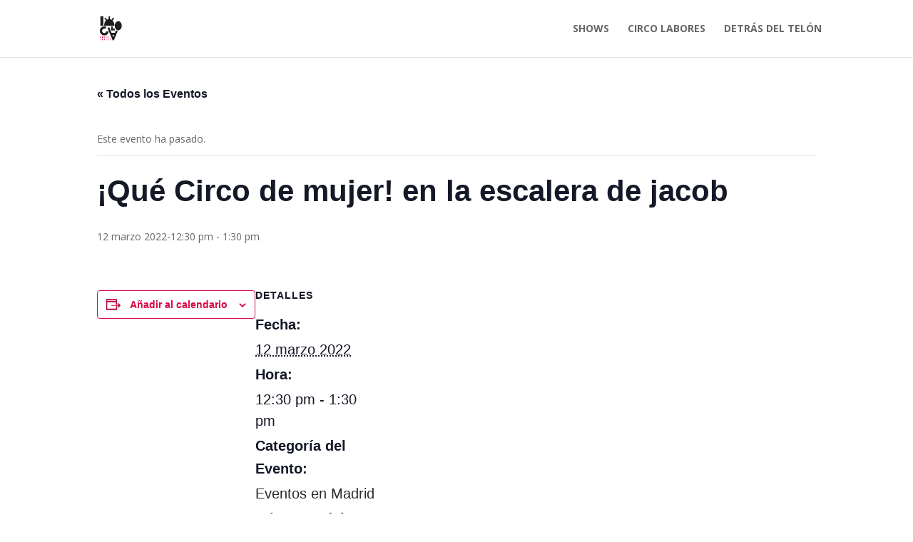

--- FILE ---
content_type: text/css
request_url: https://idoloca.com/wp-content/et-cache/global/et-divi-customizer-global.min.css?ver=1721726181
body_size: 394
content:
#logo{-webkit-transition:initial;-moz-transition:initial;transition:initial;-webkit-transform:initial}.makeover-divicon{position:absolute;top:0;left:0;opacity:0;-webkit-transition:all 1s ease-in-out;transition:all 1s ease-in-out}.makeover-divicon:hover{opacity:1}.et-dropcap{font-size:75px;line-height:0;color:#d70142;font-family:"Raleway",sans-serif;font-weight:900;font-style:italic;padding-top:10px}#main-footer{display:none}#footer-info{width:100%;margin:0 auto;text-align:center!important}@media only screen and (min-width:980px){#footer-bottom .et-social-icons{margin-bottom:-28px}}.tribe-common *{font-family:"Raleway",sans-serif;font-size:19px}a.tribe-events-calendar-month__calendar-event-title-link.tribe-common-anchor-thin.tooltipstered{letter-spacing:0;line-height:1.38;font-weight:800}.tribe-events-calendar-month__calendar-event-datetime *{font-size:16px;color:#d70142;font-weight:500}.tribe-events .tribe-events-c-search__input-control--keyword .tribe-events-c-search__input:focus{background-image:url(https://idoloca.com/wp-content/uploads/2020/06/search-line-2.png)}.tribe-events .tribe-events-c-search__input-control--keyword-focus .tribe-events-c-search__input{background-image:url(https://idoloca.com/wp-content/uploads/2020/06/search-line-2.png)}.tribe-common--breakpoint-medium.tribe-events .tribe-events-c-ical__link{color:#d70142;border:2px solid #d70844}.tribe-events .tribe-events-c-ical__link{color:#d70142;border:1px solid #d70142}#et-main-area .tribe-events .tribe-events-c-ical__link:before{margin-right:-10px;height:0}#et-main-area .tribe-events .tribe-events-c-ical__link:hover{background-color:#d70142;color:white}.tribe-events-c-top-bar__datepicker-desktop{font-size:22px;font-weight:900;text-transform:capitalize}.tribe-events-content a{color:#d70142;font-size:1px}.single-tribe_events .tribe-events-event-meta{background-color:#f7f7f7;color:#292a2c;font-size:20px;line-height:150%}.single-tribe_events a.tribe-events-gcal,.single-tribe_events a.tribe-events-ical{color:#292a2c}.tribe-events .datepicker .month.active,.tribe-events .datepicker .month.active.focused{background-color:#d70142}.tribe-events .tribe-events-calendar-month__day--current .tribe-events-calendar-month__day-date{color:#d70142;font-weight:700}.archive.category .et_pb_post{column-count:2}.col2 a img{height:150px!important;float:left;width:250px;left:0;padding-right:14px}@media only screen and (max-width:980px){.col2 a img{float:none;width:250px;height:150px}}